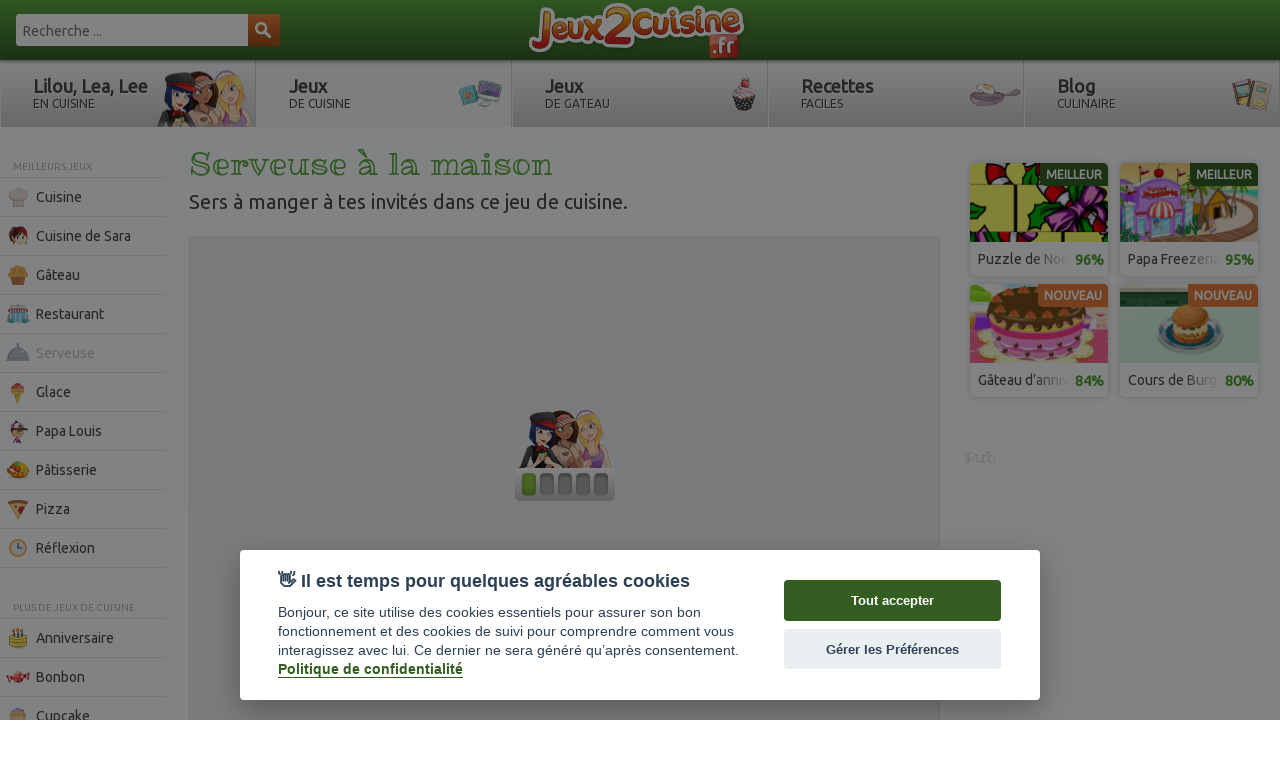

--- FILE ---
content_type: text/html; charset=utf-8
request_url: https://www.jeux2cuisine.fr/jeux/serveuse-a-la-maison.html
body_size: 8295
content:
 <!doctype html> <html lang="fr"> <head> <title>Serveuse à la maison - Jeu de serveuse - Jeux 2 Cuisine</title> <meta name="Description" content="Sers à manger à tes invités dans ce jeu de cuisine. Viens vite découvrir tous les jeux de serveuse gratuits !"/> <link rel="next" href="https://www.jeux2cuisine.fr/jeux/serveuse-a-la-maison.html?debut_page=10"/> <meta property="og:type" content="website"/> <meta property="fb:app_id" content="119219891444472"/> <meta property="og:title" content="Serveuse à la maison"/> <meta property="og:site_name" content="Jeux de cuisine"/> <meta property="og:url" content="https://www.jeux2cuisine.fr/jeux/serveuse-a-la-maison.html"/> <meta property="og:image" content="https://www.jeux2cuisine.fr/IMG/jpg/preparer-repas-amis.jpg"/> <meta property="og:description" content="Sers à manger à tes invités dans ce jeu de cuisine. Clique ici pour aller sur Jeux2cuisine.fr !"/> <meta http-equiv="Content-Type" content="text/html; charset=utf-8"/> <meta name="viewport" content="width=device-width, initial-scale=1.0, maximum-scale=1.0, minimum-scale=1.0, user-scalable=no"/> <link rel="author" href="https://plus.google.com/116448382859428405690"/> <link rel="dns-prefetch" href="//static.jeux2cuisine.fr"/> <link rel="dns-prefetch" href="//static1.jeux2cuisine.fr"/> <link rel="dns-prefetch" href="//www.drim.space"/> <link rel="dns-prefetch" href="//jwpsrv.com"/> <link rel="canonical" href="https://www.jeux2cuisine.fr/jeux/serveuse-a-la-maison.html"/> <base href="https://www.jeux2cuisine.fr/"/> <meta http-equiv="X-UA-Compatible" content="IE=edge,chrome=1"/><meta name="viewport" content="width=device-width,initial-scale=1"/><link rel="shortcut icon" type="image/x-icon" href="https://cdn.jeux2cuisine.fr/images/favicon.ico"/><link href="https://cdn.jeux2cuisine.fr/assets/css/screen.css?t=08092015" media="screen, projection" rel="stylesheet" type="text/css"/><link href='https://fonts.googleapis.com/css?family=Ribeye+Marrow%7CUbuntu' rel='stylesheet' type='text/css'> </head><body id="to-top"> <div class="canvas-wrapper clearfix"> <ins data-revive-zoneid="211" data-revive-id="9ac24f22097860633336519a0fe82a83"></ins><div class="header clearfix"> <div class="global clearfix"> <div id="logo" style="background-image:url(https://cdn.jeux2cuisine.fr/IMG/siteon0.png?1519906166);"><a href="https://www.jeux2cuisine.fr#toplogo" title="Jeux de cuisine" class="ir">Jeux 2 cuisine .fr</a></div> <div id="search"> <div id='search-box'> <form action='https://www.jeux2cuisine.fr/recherche/' id='search-form' method='get' target='_top'> <input id='search-text' name='recherche' placeholder='Recherche ...' type='text' autocomplete='off'/> <button id='search-button' type='submit'><span class="icon-search"></span></button> </form> </div> </div> </div> </div>  <div id='skinbanner'> <ins data-revive-zoneid="299" data-revive-id="9ac24f22097860633336519a0fe82a83"></ins> </div> <div class="global global-content clearfix"> <div class="nav-box"> <ul class="nav clearfix"> <ins data-revive-zoneid="406" data-revive-id="9ac24f22097860633336519a0fe82a83"></ins> <li class="nav-menu nav-menu-1"><a href="https://www.jeux2cuisine.fr/blog/lilou-lea-et-lee.html#topmenu" title="Lilou, Lea, Lee en cuisine" >Lilou, Lea, Lee <span>en cuisine</span></a></li> <li class="nav-menu nav-menu-2"><a href="https://www.jeux2cuisine.fr/#topmenu" title="Jeux de cuisine" class="selected">Jeux <span>de cuisine</span></a></li> <li class="nav-menu nav-menu-3"><a href="https://www.jeux2cuisine.fr/-gateau-/#topmenu" title="Jeux de gateau" >Jeux <span>de gateau</span></a></li> <li class="nav-menu nav-menu-4"><a href="https://www.jeux2cuisine.fr/recette/#topmenu" title="Recettes faciles" >Recettes <span>faciles</span></a></li> <li class="nav-menu nav-menu-5"><a href="https://www.jeux2cuisine.fr/blog/#topmenu" title="Blog culinaire" >Blog <span>culinaire</span></a></li> </ul></div><div id="canvas-menu" class="jscanvas-open"><span class="canvas-icon icon-menuz"></span></div><div class="canvas-menu"> <div class="sub-nav-position"> <ul class="sub-nav"><li class="inter-nav">Meilleurs jeux</li> <li><a href="https://www.jeux2cuisine.fr/-cuisine-/" title="Jeux de cuisine gratuits" ><span class="nav-img"><img src="https://cdn.jeux2cuisine.fr/IMG/moton97.png?1519906202" width="24" height="24" alt="Jeux de cuisine gratuits"></span> Cuisine</a></li> <li><a href="https://www.jeux2cuisine.fr/-cuisine-de-sara-/" title="Les jeux de cuisine de Sara " ><span class="nav-img"><img src="https://cdn.jeux2cuisine.fr/IMG/moton147.png?1519906160" width="24" height="24" alt="Les jeux de cuisine de Sara "></span> Cuisine de Sara</a></li> <li><a href="https://www.jeux2cuisine.fr/-gateau-/" title="Jeux de gâteaux" ><span class="nav-img"><img src="https://cdn.jeux2cuisine.fr/IMG/moton99.png?1519906202" width="24" height="24" alt="Jeux de gâteaux"></span> Gâteau</a></li> <li><a href="https://www.jeux2cuisine.fr/-restaurant-/" title="Jeux de restaurant" ><span class="nav-img"><img src="https://cdn.jeux2cuisine.fr/IMG/moton107.png?1519906160" width="24" height="24" alt="Jeux de restaurant"></span> Restaurant</a></li> <li><a href="https://www.jeux2cuisine.fr/-serveuse-/" title="Jeux de serveuse" class="selected"><span class="nav-img"><img src="https://cdn.jeux2cuisine.fr/IMG/moton109.png?1519906160" width="24" height="24" alt="Jeux de serveuse"></span> Serveuse</a></li> <li><a href="https://www.jeux2cuisine.fr/-glace-/" title="Jeux de glace" ><span class="nav-img"><img src="https://cdn.jeux2cuisine.fr/IMG/moton101.png?1519906202" width="24" height="24" alt="Jeux de glace"></span> Glace</a></li> <li><a href="https://www.jeux2cuisine.fr/-papa-louis-/" title="Jeux de Papa Louis." ><span class="nav-img"><img src="https://cdn.jeux2cuisine.fr/IMG/moton145.png?1519906202" width="24" height="24" alt="Jeux de Papa Louis."></span> Papa Louis</a></li> <li><a href="https://www.jeux2cuisine.fr/-patisserie-/" title="Jeux de pâtisserie" ><span class="nav-img"><img src="https://cdn.jeux2cuisine.fr/IMG/moton127.png?1519906202" width="24" height="24" alt="Jeux de pâtisserie"></span> Pâtisserie</a></li> <li><a href="https://www.jeux2cuisine.fr/-pizza-/" title="Jeux de pizza" ><span class="nav-img"><img src="https://cdn.jeux2cuisine.fr/IMG/moton103.png?1519906202" width="24" height="24" alt="Jeux de pizza"></span> Pizza</a></li> <li><a href="https://www.jeux2cuisine.fr/-reflexion-/" title="Jeux de réflexion et de mémoire" ><span class="nav-img"><img src="https://cdn.jeux2cuisine.fr/IMG/moton105.png?1519906202" width="24" height="24" alt="Jeux de réflexion et de mémoire"></span> Réflexion</a></li> </ul> <ul class="sub-nav"> <li class="inter-nav">Plus de jeux de cuisine</li> <li><a href="https://www.jeux2cuisine.fr/-anniversaire-/" title="Jeux de cuisine d'anniversaire" ><span class="nav-img"><img src="https://cdn.jeux2cuisine.fr/IMG/moton119.png?1519906166" width="24" height="24" alt="Jeux de cuisine d'anniversaire"></span> Anniversaire</a></li> <li><a href="https://www.jeux2cuisine.fr/-bonbon-/" title="Jeux de bonbon" ><span class="nav-img"><img src="https://cdn.jeux2cuisine.fr/IMG/moton121.png?1519906202" width="24" height="24" alt="Jeux de bonbon"></span> Bonbon</a></li> <li><a href="https://www.jeux2cuisine.fr/-cupcake-/" title="Jeux de cupcake" ><span class="nav-img"><img src="https://cdn.jeux2cuisine.fr/IMG/moton115.png?1519906202" width="24" height="24" alt="Jeux de cupcake"></span> Cupcake</a></li> <li><a href="https://www.jeux2cuisine.fr/-fruits-/" title="Jeux de fruits" ><span class="nav-img"><img src="https://cdn.jeux2cuisine.fr/IMG/moton125.png?1519906160" width="24" height="24" alt="Jeux de fruits"></span> Fruits</a></li> <li><a href="https://www.jeux2cuisine.fr/-hamburger-/" title="Jeux de hamburger" ><span class="nav-img"><img src="https://cdn.jeux2cuisine.fr/IMG/moton117.png?1519906202" width="24" height="24" alt="Jeux de hamburger"></span> Hamburger</a></li> <li><a href="https://www.jeux2cuisine.fr/-noel-/" title="Jeux de cuisine de Noël" ><span class="nav-img"><img src="https://cdn.jeux2cuisine.fr/IMG/moton123.png?1519906160" width="24" height="24" alt="Jeux de cuisine de Noël"></span> Noël</a></li> </ul> </div> </div> <div class="container clearfix"> <div class="toptitle clearfix"> <h1>Serveuse à la maison</h1> <h2>Sers à manger à tes invités dans ce jeu de cuisine.</h2> </div> <div class="box"> <div id="proban" class="clearfix"> <div id="loadingvideo"> <div id="loadingvideoimg"> <img src="https://cdn.jeux2cuisine.fr/assets/images/loading-video.gif?cb=06012015" width="100" height="100"/> </div> </div> <div id="prodisplay" align="center" style="width:640px; height:0px;"> <script type='text/javascript'> var m3_u = 'https://www.drim.space/www/delivery/ajs.php'; var m3_r = Math.floor(Math.random()*99999999999); if (!document.MAX_used) document.MAX_used = ','; document.write ("<scr"+"ipt type='text/javascript' src='"+m3_u); document.write ("?zoneid=395"); document.write ('&amp;cb=' + m3_r); if (document.MAX_used != ',') document.write ("&amp;exclude=" + document.MAX_used); document.write (document.charset ? '&amp;charset='+document.charset : (document.characterSet ? '&amp;charset='+document.characterSet : '')); document.write ("&amp;loc=" + escape(window.location)); if (document.referrer) document.write ("&amp;referer=" + escape(document.referrer)); if (document.context) document.write ("&context=" + escape(document.context)); if (document.mmm_fo) document.write ("&amp;mmm_fo=1"); document.write ("'><\/scr"+"ipt>"); </script><noscript><a href='https://www.drim.space/www/delivery/ck.php?n=a90a4ef5&amp;cb=INSERT_RANDOM_NUMBER_HERE' target='_blank'><img src='https://www.drim.space/www/delivery/avw.php?zoneid=395&amp;cb=INSERT_RANDOM_NUMBER_HERE&amp;n=a90a4ef5' border='0' alt=''/></a></noscript> </div> <div id="proloadbox" align="center"> <div id="proload" class="loadgrey"> <div id="probar" class="loaddark"></div> </div> </div> <div class="protxt"><b>Le jeu arrive dans quelques secondes !</b> :)</div> </div> <div id="probox"> <div class="gamebox clearfix"> <script type="text/javascript" charset="utf-8" src="https://ajax.googleapis.com/ajax/libs/swfobject/2.2/swfobject.js"></script> <div id="flashcontent"> <div id="myContent"> <div style="background-color:#ffe9ad; border:1px solid #fab319; padding:5px;"> Pour jouer aux jeux de cuisine tu dois installer Flash Player<br/> <a href="http://get.adobe.com/flashplayer/" class="cbutton">Installer Flash Player</a> </div> </div> <script type="text/javascript"> var flashvars = {}; var params = { wmode: 'transparent', allowScriptAccess: 'always' ,allownetworking: 'none' }; var attributes = {}; swfobject.embedSWF("https://cdn.jeux2cuisine.fr/IMG/swf/preparer-repas-amis.swf", "myContent", "100%", "100%", "9.0.0","https://static.jeux2filles.fr/images/swf/expressinstall.swf", flashvars, params, attributes); </script> </div> </div> </div> <div class="box clearfix"> <div class="hreview-aggregate minhgt clearfix"> <div class="review"> <div class="review-count"> <span class="rating"> <span class="prate"></span> <span class="average">4</span>/<span class="best">5</span> </span> </div> <div class="review-count-mid"><span class="votes">240</span> votes</div> <div id="resultrating"></div><div id="rateoption"><div id="ratearticle"><div class="review-arrow"></div><div class="review-button rate-love-115" like="rate-love-115"><span class="loveit"></span><span class="loveittxt" >J'aime</span></div><div class="review-button-no rate-hate-115" like="rate-hate-115"><span class="hateit"></span></div></div></div> </div> </div> <div class="social clearfix"> </div> </div> <div class="box clearfix"> <div class="subtitle"><h3>Si tu as aimé ce jeu de cuisine alors découvre :</h3></div> <ul class="blocs-verty ptop"> <li id="cycler109" class="cycler clearfix"><a href="https://www.jeux2cuisine.fr/-serveuse-/#related" title="La cusine du Master Chef Mexicain" > <img src="https://cdn.jeux2cuisine.fr/local/cache-vignettes/L280xH160/game_43913-49f0e.jpg" width="140" height="80" alt="La cusine du Master Chef Mexicain" class="active"/> <img src="https://cdn.jeux2cuisine.fr/local/cache-vignettes/L280xH160/game_43782-6b5f1.jpg" width="140" height="80" alt="Une boulangerie de ville animée" /> <img src="https://cdn.jeux2cuisine.fr/local/cache-vignettes/L280xH160/game_43642-4929f.jpg" width="140" height="80" alt="Une belle journée pique-nique en amoureux" /> </a><a href="https://www.jeux2cuisine.fr/-serveuse-/#related" title="Une belle journée pique-nique en amoureux" class="title">SERVEUSE <span class="end"></span></a><span class="rate"><img src="IMG/moton109.png?1519906160" alt="serveuse"/></span></li> <li id="cycler103" class="cycler clearfix"><a href="https://www.jeux2cuisine.fr/-pizza-/#related" title="Jeu de cuisine de pizza " > <img src="https://cdn.jeux2cuisine.fr/local/cache-vignettes/L280xH160/game_43868-65774.jpg" width="140" height="80" alt="Jeu de cuisine de pizza " class="active"/> <img src="https://cdn.jeux2cuisine.fr/local/cache-vignettes/L280xH160/game_43824-33ced.jpg" width="140" height="80" alt="Cuisine de pizzas réalistes" /> <img src="https://cdn.jeux2cuisine.fr/local/cache-vignettes/L280xH160/game_43586-508a1.jpg" width="140" height="80" alt="Élabore tes plus belles recettes de pizzas" /> </a><a href="https://www.jeux2cuisine.fr/-pizza-/#related" title="Élabore tes plus belles recettes de pizzas" class="title">PIZZA <span class="end"></span></a><span class="rate"><img src="IMG/moton103.png?1519906202" alt="pizza"/></span></li> <li id="cycler147" class="cycler clearfix"><a href="https://www.jeux2cuisine.fr/-cuisine-de-sara-/#related" title="Les glaces de Sara" > <img src="https://cdn.jeux2cuisine.fr/local/cache-vignettes/L280xH160/glacesdesara-2-f2ba1.jpg" width="140" height="80" alt="Les glaces de Sara" class="active"/> <img src="https://cdn.jeux2cuisine.fr/local/cache-vignettes/L280xH160/sara_pasteries2-b9d27.jpg" width="140" height="80" alt="Pâtisseries aux fruits " /> <img src="https://cdn.jeux2cuisine.fr/local/cache-vignettes/L280xH160/peroggi-9ba17.jpg" width="140" height="80" alt="Recette de pierogi" /> </a><a href="https://www.jeux2cuisine.fr/-cuisine-de-sara-/#related" title="Recette de pierogi" class="title">CUISINE DE SARA <span class="end"></span></a><span class="rate"><img src="IMG/moton147.png?1519906160" alt="Cuisine de Sara"/></span></li> <li id="cycler97" class="cycler clearfix"><a href="https://www.jeux2cuisine.fr/-cuisine-/#related" title="Découpage de sushis fou&nbsp;!" > <img src="https://cdn.jeux2cuisine.fr/local/cache-vignettes/L280xH160/game_43691-f6ed1.jpg" width="140" height="80" alt="Découpage de sushis fou&nbsp;!" class="active"/> <img src="https://cdn.jeux2cuisine.fr/local/cache-vignettes/L280xH160/game_43516-265be.jpg" width="140" height="80" alt="Les recettes secrètes de la Reine des Neiges" /> <img src="https://cdn.jeux2cuisine.fr/local/cache-vignettes/L280xH160/game_43495-27005.jpg" width="140" height="80" alt="Quel top chef pour la Saint-Valentin&nbsp;?" /> </a><a href="https://www.jeux2cuisine.fr/-cuisine-/#related" title="Quel top chef pour la Saint-Valentin&nbsp;?" class="title">CUISINE <span class="end"></span></a><span class="rate"><img src="IMG/moton97.png?1519906202" alt="cuisine"/></span></li> </ul> </div> <div class="au728"> <ins data-revive-zoneid="278" data-revive-id="9ac24f22097860633336519a0fe82a83"></ins> </div> <div class="box content clearfix"> <h3>Comment jouer au jeu Serveuse à la maison ?</h3> <p>Ce soir, tu as invité du monde à la maison et tu aimerais leur faire plaisir en cuisinant pour chacun son plat préféré. Mais tes invités sont très exigeants et ne te laisse pas beaucoup de repos. regarde bien les bulles au dessus de leurs têtes, et rends-toi dans la cuisine pour trouver ce qu&#8217;ils désirent. <span id='lire-plus'>Lire la suite</span></p><p class="lire-plus-text">Pour trouver les aliments, clique sur le décor de ce jeu de cuisine réservé aux filles. Pense à servir tes invités dans de la vaisselle que tu trouveras surement dans un placard. fais de ton mieux pour que tes invités soient heureux mais fais attention au temps qui défile en bas de ce jeu de fille.</p> <p class="author"><small>par <a href="https://plus.google.com/116448382859428405690?rel=author" rel="author" title="Lilou Lea Lee" target="_blank">Lilou Lea Lee</a></small></p> </div> <div class="box clearfix"> <a href="https://www.jeux2cuisine.fr/comments/115.html" rel="nofollow" title="Ajouter mon commentaire !" class="cbutton pull-left">Ajouter mon commentaire !</a> <a href="https://www.jeux2cuisine.fr/envoyer-copines/" title="Envoyer à mes copines" class="cbutton pull-right">Envoyer à mes copines</a> </div> <div class="box clearfix"> <div class="auextend clearfix"> <div class="subtitle subtitle-au">Pub</div> <div class="au300"> <ins data-revive-zoneid="422" data-revive-id="9ac24f22097860633336519a0fe82a83"></ins> </div> </div> <ul class="blocs-verty ptop"> <li><a href="https://www.jeux2cuisine.fr/jeux/serveuse-au-glacier.html" title="Serveuse au glacier" ><img src="https://cdn.jeux2cuisine.fr/local/cache-vignettes/L140xH80/Serveuse_au_glacier_-d41d1.jpg" width="140" height="80" alt="Serveuse au glacier"/></a><a href="https://www.jeux2cuisine.fr/jeux/serveuse-au-glacier.html" title="Serveuse au glacier" class="title">Serveuse au glacier<span class="end"></span></a> <span class="rate great">85%</span> </li> <li><a href="https://www.jeux2cuisine.fr/jeux/serveuse-de-glaces.html" title="Serveuse de glaces" ><img src="https://cdn.jeux2cuisine.fr/local/cache-vignettes/L280xH160/serveuse-de-glace-6828a.jpg" width="140" height="80" alt="Serveuse de glaces"/></a><a href="https://www.jeux2cuisine.fr/jeux/serveuse-de-glaces.html" title="Serveuse de glaces" class="title">Serveuse de glaces<span class="end"></span></a> <span class="rate great">89%</span> </li> <li><a href="https://www.jeux2cuisine.fr/jeux/jeux-de-serveuse.html" title="Jeux de serveuse" ><img src="https://cdn.jeux2cuisine.fr/local/cache-vignettes/L140xH80/c-serveuse-beach-cfdc8.jpg" width="140" height="80" alt="Jeux de serveuse"/></a><a href="https://www.jeux2cuisine.fr/jeux/jeux-de-serveuse.html" title="Jeux de serveuse" class="title">Jeux de serveuse<span class="end"></span></a> <span class="rate">73%</span> </li> <li><a href="https://www.jeux2cuisine.fr/jeux/jouez-pour-trouver-votre-cafe.html" title="Jouez pour trouver votre café préféré" ><img src="https://cdn.jeux2cuisine.fr/local/cache-vignettes/L280xH160/game_43404-c43fa.jpg" width="140" height="80" alt="Jouez pour trouver votre café préféré"/></a><a href="https://www.jeux2cuisine.fr/jeux/jouez-pour-trouver-votre-cafe.html" title="Jouez pour trouver votre café préféré" class="title">Jouez pour trouver votre café préféré<span class="end"></span></a> <span class="rate great">87%</span> </li> <li><a href="https://www.jeux2cuisine.fr/jeux/la-machine-a-jus-de-fruits.html" title="La machine à jus de fruits" ><img src="https://cdn.jeux2cuisine.fr/local/cache-vignettes/L140xH80/La_machine_a_jus_de_fruits-f98b3.jpg" width="140" height="80" alt="La machine à jus de fruits"/></a><a href="https://www.jeux2cuisine.fr/jeux/la-machine-a-jus-de-fruits.html" title="La machine à jus de fruits" class="title">La machine à jus de fruits<span class="end"></span></a> <span class="rate">79%</span> </li> <li><a href="https://www.jeux2cuisine.fr/jeux/preparer-et-vendre-des-limonades.html" title="Préparer et vendre des limonades" ><img src="https://cdn.jeux2cuisine.fr/local/cache-vignettes/L140xH80/cuisine-limonade-fille-ef2f0.jpg" width="140" height="80" alt="Préparer et vendre des limonades"/></a><a href="https://www.jeux2cuisine.fr/jeux/preparer-et-vendre-des-limonades.html" title="Préparer et vendre des limonades" class="title">Préparer et vendre des limonades<span class="end"></span></a> <span class="rate great">88%</span> </li> <li><a href="https://www.jeux2cuisine.fr/jeux/cuisine-un-gateau-au-chocolat.html" title="Cuisine un gâteau au chocolat" ><img src="https://cdn.jeux2cuisine.fr/local/cache-vignettes/L280xH160/cuisinegateauauchocolat-fa1a2.jpg" width="140" height="80" alt="Cuisine un gâteau au chocolat"/></a><a href="https://www.jeux2cuisine.fr/jeux/cuisine-un-gateau-au-chocolat.html" title="Cuisine un gâteau au chocolat" class="title">Cuisine un gâteau au chocolat<span class="end"></span></a> <span class="rate great">90%</span> </li> <li><a href="https://www.jeux2cuisine.fr/jeux/mia-et-le-pudding-de-noel.html" title="Mia et le pudding de Noël " ><img src="https://cdn.jeux2cuisine.fr/local/cache-vignettes/L280xH160/mia-eee9f.jpg" width="140" height="80" alt="Mia et le pudding de Noël "/></a><a href="https://www.jeux2cuisine.fr/jeux/mia-et-le-pudding-de-noel.html" title="Mia et le pudding de Noël " class="title">Mia et le pudding de Noël <span class="end"></span></a> <span class="rate great">89%</span> </li> </ul> </div> </div> <div class="box w300 stamp medbox"> <div id="result_side"></div> </div> <div class="box"> <a href="https://www.jeux2cuisine.fr/comments/115.html" rel="nofollow" title="Ajouter mon commentaire !" class="cbutton center">Ajouter mon commentaire !</a> <div id="commentairebox"> <div class="commentaire"><span class="pcomm"></span> <span class="pseudo">emma</span> <span class="date">8 juillet 2012 à 18h28min</span><br/><p>ca va tou moi ca va bien et ca va bien <span class="smiley coeur"></span></p></div> <div class="commentaire"><span class="pcomm"></span> <span class="pseudo">aida</span> <span class="date">5 juillet 2012 à 12h50min</span><br/><p>moi je veut bien l&#8217;etre kitty moi sais aida<br class="autobr"/>tu veut bien</p></div> <div class="commentaire"><span class="pcomm"></span> <span class="pseudo">luluéé55</span> <span class="date">25 mars 2012 à 18h08min</span><br/><p>bien c est plutot amusant&nbsp;<span class="smiley tirelalangue"></span></p></div> <div class="commentaire"><span class="pcomm"></span> <span class="pseudo">claire</span> <span class="date">16 mars 2012 à 19h10min</span><br/><p>je suis dacord avec toi saras</p></div> <div class="commentaire"><span class="pcomm"></span> <span class="pseudo">mathylde ND</span> <span class="date">25 août 2011 à 15h40min</span><br/><p>c&#8217;est un des meilleures jeux&nbsp;!</p></div> <div class="commentaire"><span class="pcomm"></span> <span class="pseudo">kitty22</span> <span class="date">11 août 2011 à 09h55min</span><br/><p>ce jeux et trop dure est voilla ki veux etre ma copine</p></div> <div class="commentaire"><span class="pcomm"></span> <span class="pseudo">binta</span> <span class="date">28 juillet 2011 à 17h33min</span><br/><p>dificille ce jeu</p></div> <div class="commentaire"><span class="pcomm"></span> <span class="pseudo">soha </span> <span class="date">27 juin 2011 à 18h53min</span><br/><p>ce jeux est hyper beau</p></div> <div class="commentaire"><span class="pcomm"></span> <span class="pseudo">chichette</span> <span class="date">19 juin 2011 à 19h19min</span><br/><p>c&#8217;est super difficil ce jeu</p></div> <div class="commentaire"><span class="pcomm"></span> <span class="pseudo">Roze976</span> <span class="date">12 juin 2011 à 12h34min</span><br/><p>Je suis d’accord avec toi myriam</p></div> </div> <div class="clearfix"><span class=next><a href='https://www.jeux2cuisine.fr/jeux/serveuse-a-la-maison.html?debut_page=10' class=' -full' rel='next'>Page suivante &raquo;</a></span></div> <a href="https://www.jeux2cuisine.fr/comments/115.html" rel="nofollow" title="Ajouter mon commentaire !" class="cbutton center">Ajouter mon commentaire !</a> </div> <div id="footer"> <div class="box"> <div id="railway"> <div itemscope itemtype="http://data-vocabulary.org/Breadcrumb" class="brdcb"> <a href="https://www.jeux2cuisine.fr/#bread" title="Jeux de cuisine" itemprop="url"><span class="rhome"></span> <span itemprop="title">Jeux de cuisine</span></a> </div> <div itemscope itemtype="http://data-vocabulary.org/Breadcrumb" class="brdcb"> &raquo; <a href="https://www.jeux2cuisine.fr/jeux/#bread" title="Tous les jeux de cuisine&nbsp;!" itemprop="url"> <span itemprop="title">Jeux</span></a> </div> <div itemscope itemtype="http://data-vocabulary.org/Breadcrumb" class="brdcb"> &raquo; <span itemprop="title">Serveuse à la maison</span> </div> </div> <div id="footercontent" class="clearfix"> <div class="foolinks"> <div><span id="nav-5" class="icon-pluz"><span class="bar-h"></span><span class="bar-v"></span></span></div> <div class="footer-title">Contact</div> <div class="nav-5"> <ul> <li><a href="https://www.jeux2cuisine.fr/site/site-amis/" title="Sites Amis">Sites Amis</a></li> <li><a href="https://www.jeux2cuisine.fr/contact/" title="Publicit&eacute;">Publicit&eacute;</a></li> <li><a href="https://www.jeux2cuisine.fr/site/mentions-legales/" title="Mentions l&eacute;gales">Mentions l&eacute;gales</a></li> <li><a href="https://www.jeux2cuisine.fr/site/infos-pour-les-parents/" title="Infos pour les parents">Infos pour les parents</a></li> <li><a href="http://www.jeux2filles.fr/-jeux2filles-fr-/?webmaster=1" title="Jeux pour Webmaster" target="_blank">Jeux pour Webmaster</a></li> <li><a href="https://www.jeux2cuisine.fr/contact/" title="Contactez nous !">Contact</a></li> <li>&copy; 2007 - 2026</li> </ul> </div> </div> <div class="foolinks"> <div><span id="nav-4" class="icon-pluz"><span class="bar-h"></span><span class="bar-v"></span></span></div> <div class="footer-title">Jeux2cuisine.fr</div> <div class="nav-4"> <p>La plus savoureuse sélection de jeux gratuits et recettes de cuisine pour enfants, Jeux2cuisine.fr est la référence dans le domaine des jeux de cuisine en France. Des nouveautés sont ajoutées avec goût chaque semaine ! Deviens un vrai petit marmiton et amuse-toi bien :)</p> </div> </div> </div> <div id="totop" class="ease to-top"><span id="totop-1"><span></span></span></div> </div> </div> <div id="fb-root"></div> <script src="https://ajax.googleapis.com/ajax/libs/jquery/2.1.1/jquery.min.js"></script> <script type="text/javascript" src="https://cdn.jeux2cuisine.fr/scripts/global.min.js?t=07032018"></script> <script async src="https://www.drim.space/www/delivery/asyncjs.php?t=2"></script> <script src="https://cdn.jeux2cuisine.fr/assets/cookie/cookieconsent.js"></script><script type="text/javascript"> var cc = initCookieConsent(); cc.run({ autorun: true, delay: 0, current_lang: 'fr', auto_language: false, autoclear_cookies: true, cookie_expiration: 365, theme_css: 'https://cdn.jeux2cuisine.fr/assets/cookie/cookie.css?t=31082016', force_consent: true, page_scripts: true, gui_options: { consent_modal: { layout: 'cloud', position: 'bottom center', transition: 'slide' }, settings_modal: { layout: 'bar', position: 'left', transition: 'slide' } }, onAccept: function(cookie) { if(cookie['level'].includes("analytics")) { var _gaq = _gaq || []; _gaq.push (['_gat._anonymizeIp']); _gaq.push(['_setAccount', 'UA-4712004-3']); _gaq.push(['_trackPageview', location.pathname + location.search + location.hash]); (function() { var ga = document.createElement('script'); ga.type = 'text/javascript'; ga.async = true; ga.src = ('https:' == document.location.protocol ? 'https://ssl' : 'http://www') + '.google-analytics.com/ga.js'; var s = document.getElementsByTagName('script')[0]; s.parentNode.insertBefore(ga, s); })(); }}, onChange: function(cookie) {}, languages: { 'fr': { consent_modal: { title: "👋 Il est temps pour quelques agréables cookies", description: "Bonjour, ce site utilise des cookies essentiels pour assurer son bon fonctionnement et des cookies de suivi pour comprendre comment vous interagissez avec lui. Ce dernier ne sera généré qu’après consentement. <a href=\'https://www.jeux2cuisine.fr/site/mentions-legales/\' class=\'cc-link\'>Politique de confidentialité</a>", primary_btn: { text: "Tout accepter", role: 'accept_all' }, secondary_btn: { text: "Gérer les Préférences", role: 'settings' } }, settings_modal: { title: "Préférences des cookies", save_settings_btn: "Enregistrer ce choix", accept_all_btn: "Tout accepter", close_btn_label: "Fermer", cookie_table_headers: [{ col1: "Name" }, { col2: "Domain" }, { col3: "Expiration" } ], blocks: [{ title: "Utilisation des cookies", description: "Ce site utilise des cookies essentiels pour assurer son bon fonctionnement et des cookies de suivi pour comprendre comment vous interagissez avec celui-ci." }, { title: "Cookies strictement nécessaires", description: "Ces cookies sont essentiels pour vous permettre de naviguer sur le site Web et d’utiliser ses fonctionnalités, telles que l’accès aux zones sécurisées du site.", toggle: { value: 'necessary', enabled: true, readonly: true } }, { title: "Cookies d’analyse et de performance", description: "Ces cookies collectent des informations sur la façon dont vous utilisez un site Web, comme les pages que vous avez visitées et les liens sur lesquels vous avez cliqué. Aucune de ces informations ne peut être utilisée pour vous identifier. Tout est agrégé et, par conséquent, anonymisé. Leur seul but est d’améliorer les fonctions du site Web. Cela inclut les cookies provenant de services d’analyse tiers.", toggle: { value: 'analytics', enabled: true, readonly: false } }, { title: "Plus d\'informations", description: "Vous trouverez plus d’informations sur notre page <a class=\'cc-link\' href=\'https://www.jeux2cuisine.fr/site/mentions-legales/\'>Politique en matière de cookies.</a>", }] } } } });</script> <script type="text/javascript"> var e=$(window).width();if(e>980){$.ajax({type:"GET",url:"https://www.jeux2cuisine.fr/right-side/1.html?game=1",datatype:"json",data:"",success:function(e){$("#result_side").html(e)}})} var seconds=-1; var remains = ''; if (typeof jwplayer == 'function') { var playerInstance = jwplayer('inter-player'); } var timeout_disapear; timeout_disapear = setTimeout(function(){ disapear(); }, 15000); var disapear_called = 0; function disapear(){ if (!this.alreadyCalleddisapear) { if($("#proban").length != 0) { $("#proban").remove(); } if($("#loadingvideo").length != 0) { $("#loadingvideo").remove(); } $("#probox").css("display","inline"); if (typeof jwplayer == 'function') { playerInstance.remove(); } this.alreadyCalleddisapear=true; } } if (typeof jwplayer == 'function') { playerInstance.on('adComplete',function(event){ disapear(); }); playerInstance.on('adSkipped',function(event){ disapear(); }); playerInstance.on('play',function(event){ console.log("video default playing", event); disapear(); }); playerInstance.on('adTime',function(event){ if (!this.alreadyCalledcountdown) { var remaining = Math.round(event.duration); if (remaining == 0 || remaining == '' ) { remains = 50; } if (remaining <= 32) { remains = remaining * 11; } else { remains = 320; } console.log('skip showing in '+remains/10+'s' ); console.log('video Ad is '+remaining+'s' ); countdown(); this.alreadyCalledcountdown=true; } if (!this.alreadyCalled) { clearTimeout(timeout_disapear); $("#loadingvideo").remove(); $("#prodisplay").css("height","360"); } }); playerInstance.on('adImpression',function(event){ if (!this.alreadyCalled) { clearTimeout(timeout_disapear); $("#loadingvideo").remove(); $("#prodisplay").css("height","360"); this.alreadyCalled=true; console.log("tag playing:"+event.tag); } }); } $(".protxt").on('click','.proclolink', function(event) {disapear();}); function countdown(){ if(seconds<100){ seconds++; $("#probar").css({width:Math.round(seconds)+"%"}); if(seconds<=100){ setTimeout("countdown()",remains)}}if(seconds>=100){$(".protxt").css('padding','0').html("<span class='cbutton playnow proclolink'>Jouer maintenant</span>");$("#proload").remove(); } } $(document).ready(function(){ setInterval('cycleImages("109")', 2446);setInterval('cycleImages("103")', 2249);setInterval('cycleImages("147")', 2204);setInterval('cycleImages("97")', 2371); }); $("div[class*=' rate-']").on( "click",function(){var e=$(this).attr("like");$.ajax({type:"GET",url:"https://www.jeux2cuisine.fr/ajax/notation-custom.php?q="+e,datatype:"json",data:"",success:function(e){$("#rateoption").hide();$("#resultrating").show().html('<p>'+e+'</p>')}})}); </script> </div> </div> </div> <ins data-revive-zoneid="390" data-revive-id="9ac24f22097860633336519a0fe82a83"></ins> <script defer src="https://static.cloudflareinsights.com/beacon.min.js/vcd15cbe7772f49c399c6a5babf22c1241717689176015" integrity="sha512-ZpsOmlRQV6y907TI0dKBHq9Md29nnaEIPlkf84rnaERnq6zvWvPUqr2ft8M1aS28oN72PdrCzSjY4U6VaAw1EQ==" data-cf-beacon='{"version":"2024.11.0","token":"c5e508394be64ff0807b6ca2426d4287","r":1,"server_timing":{"name":{"cfCacheStatus":true,"cfEdge":true,"cfExtPri":true,"cfL4":true,"cfOrigin":true,"cfSpeedBrain":true},"location_startswith":null}}' crossorigin="anonymous"></script>
</body> </html>


--- FILE ---
content_type: text/html; charset=utf-8
request_url: https://www.jeux2cuisine.fr/right-side/1.html?game=1
body_size: 325
content:
 <ul class="blocs-verty list clearfix" style="padding-top:20px;"> <li><a href="https://www.jeux2cuisine.fr/jeux/puzzle-de-noel.html" title="Puzzle de Noël" ><img src="https://cdn.jeux2cuisine.fr/local/cache-vignettes/L280xH160/candy_cane-7d9d2.jpg" width="140" height="80" alt="Puzzle de Noël"/></a> <span class="rocks">Meilleur</span> <a href="https://www.jeux2cuisine.fr/jeux/puzzle-de-noel.html" title="Puzzle de Noël" class="title">Puzzle de Noël<span class="end"></span></a> <span class="rate great">96%</span> </li> <li><a href="https://www.jeux2cuisine.fr/jeux/papa-freezeria.html" title="Papa Freezeria" ><img src="https://cdn.jeux2cuisine.fr/local/cache-vignettes/L280xH160/papas-freezeria-b2275.jpg" width="140" height="80" alt="Papa Freezeria"/></a> <span class="rocks">Meilleur</span> <a href="https://www.jeux2cuisine.fr/jeux/papa-freezeria.html" title="Papa Freezeria" class="title">Papa Freezeria<span class="end"></span></a> <span class="rate great">95%</span> </li> <li><a href="https://www.jeux2cuisine.fr/jeux/gateau-d-anniversaire.html" title="Gâteau d&#8217;anniversaire" ><img src="https://cdn.jeux2cuisine.fr/local/cache-vignettes/L140xH80/bday-cake-7f99e.jpg" width="140" height="80" alt="Gâteau d&#8217;anniversaire"/></a> <span class="new">Nouveau</span> <a href="https://www.jeux2cuisine.fr/jeux/gateau-d-anniversaire.html" title="Gâteau d&#8217;anniversaire" class="title">Gâteau d&#8217;anniversaire<span class="end"></span></a> <span class="rate great">84%</span> </li> <li><a href="https://www.jeux2cuisine.fr/jeux/cours-de-burgers-de-sara.html" title="Cours de Burgers de Sara" ><img src="https://cdn.jeux2cuisine.fr/local/cache-vignettes/L280xH160/sara_pizza_burger-62ced.jpg" width="140" height="80" alt="Cours de Burgers de Sara"/></a> <span class="new">Nouveau</span> <a href="https://www.jeux2cuisine.fr/jeux/cours-de-burgers-de-sara.html" title="Cours de Burgers de Sara" class="title">Cours de Burgers de Sara<span class="end"></span></a> <span class="rate great">80%</span> </li> </ul><div class="subtitle subtitle-au">Pub</div> <div class="au300"> <iframe id='a24ad0c3' name='a24ad0c3' src='https://www.drim.space/www/delivery/afr.php?zoneid=421&amp;cb=INSERT_RANDOM_NUMBER_HERE' frameborder='0' scrolling='no' width='300' height='600'><a href='https://www.drim.space/www/delivery/ck.php?n=a99a082c&amp;cb=INSERT_RANDOM_NUMBER_HERE' target='_blank'><img src='https://www.drim.space/www/delivery/avw.php?zoneid=421&amp;cb=INSERT_RANDOM_NUMBER_HERE&amp;n=a99a082c' border='0' alt=''/></a></iframe> </div> 
